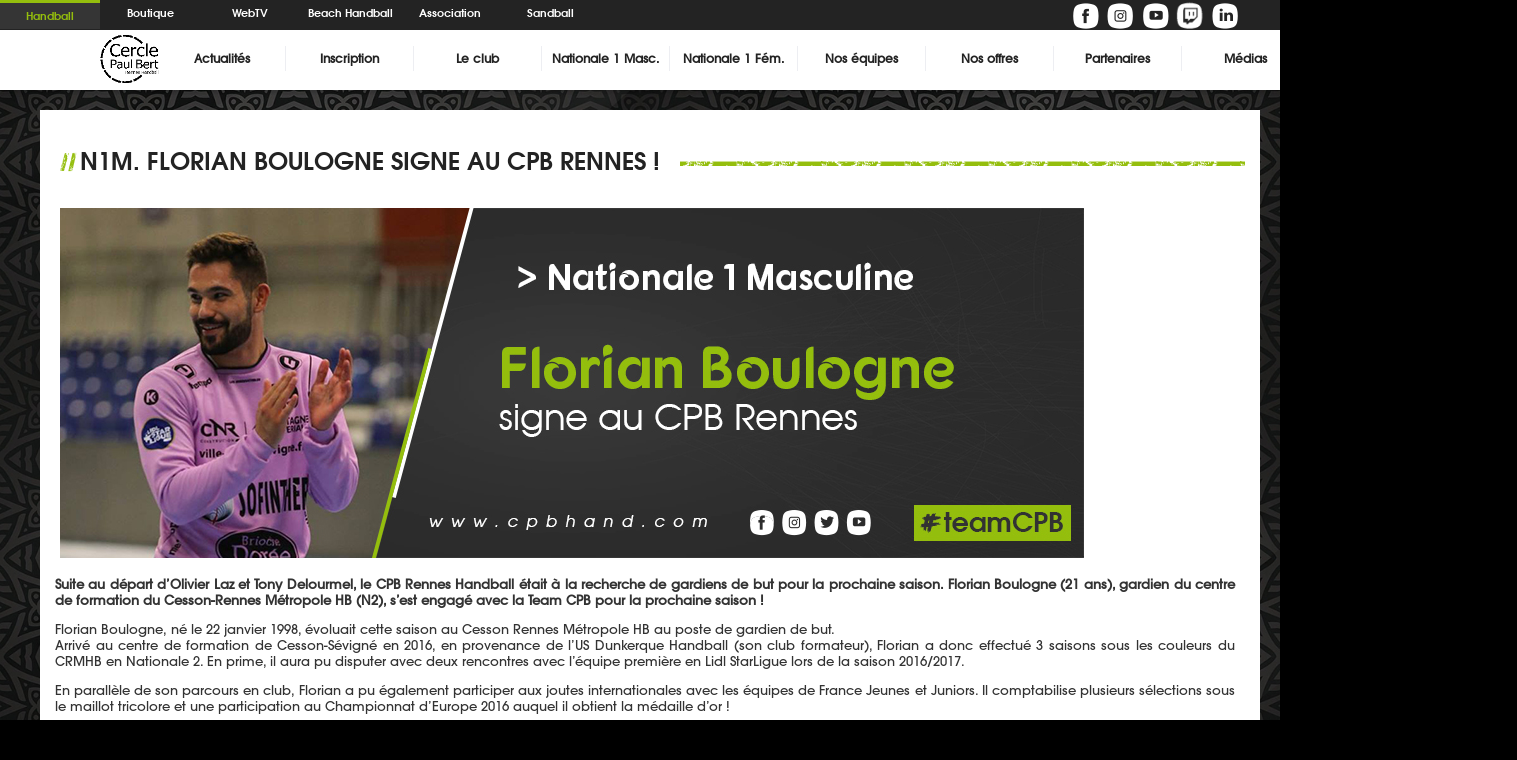

--- FILE ---
content_type: text/html; charset=UTF-8
request_url: https://www.cpbhand.com/n1m-florian-boulogne-signe-cpb-rennes/
body_size: 9943
content:
<!DOCTYPE html PUBLIC "-//W3C//DTD XHTML 1.0 Transitional//EN" "http://www.w3.org/TR/xhtml1/DTD/xhtml1-transitional.dtd">
<html xmlns="http://www.w3.org/1999/xhtml" xml:lang="fr" lang="fr">
<head lang="fr-FR">
<title>Cercle Paul Bert HandballN1M. Florian Boulogne signe au CPB Rennes ! - Cercle Paul Bert Handball</title>
<meta name="viewport" content="width=device-width,initial-scale=1,user-scalable=no" />
<meta http-equiv="Content-Type" content="text/html; UTF-8" />
<link rel="stylesheet" href="https://www.cpbhand.com/wp-content/themes/CPB_Handball/style.css" type="text/css" media="screen" />
<link rel="stylesheet" href="https://www.cpbhand.com/wp-content/themes/CPB_Handball/slide.css" type="text/css" media="screen" />
<meta name='robots' content='index, follow, max-image-preview:large, max-snippet:-1, max-video-preview:-1' />

	<!-- This site is optimized with the Yoast SEO plugin v26.8 - https://yoast.com/product/yoast-seo-wordpress/ -->
	<link rel="canonical" href="https://www.cpbhand.com/n1m-florian-boulogne-signe-cpb-rennes/" />
	<meta property="og:locale" content="fr_FR" />
	<meta property="og:type" content="article" />
	<meta property="og:title" content="N1M. Florian Boulogne signe au CPB Rennes ! - Cercle Paul Bert Handball" />
	<meta property="og:description" content="Suite au départ d&rsquo;Olivier Laz et Tony Delourmel, le CPB Rennes Handball était à la [&hellip;]" />
	<meta property="og:url" content="https://www.cpbhand.com/n1m-florian-boulogne-signe-cpb-rennes/" />
	<meta property="og:site_name" content="Cercle Paul Bert Handball" />
	<meta property="article:publisher" content="https://www.facebook.com/cpbhand" />
	<meta property="article:published_time" content="2019-07-01T15:46:28+00:00" />
	<meta property="article:modified_time" content="2019-07-08T09:16:49+00:00" />
	<meta property="og:image" content="https://www.cpbhand.com/wp-content/uploads/2019/06/Florian-Boulogne-1.jpg" />
	<meta property="og:image:width" content="1024" />
	<meta property="og:image:height" content="350" />
	<meta property="og:image:type" content="image/jpeg" />
	<meta name="author" content="Hugo Andrieux" />
	<meta name="twitter:card" content="summary_large_image" />
	<meta name="twitter:creator" content="@cpbhand" />
	<meta name="twitter:site" content="@cpbhand" />
	<meta name="twitter:label1" content="Écrit par" />
	<meta name="twitter:data1" content="Hugo Andrieux" />
	<meta name="twitter:label2" content="Durée de lecture estimée" />
	<meta name="twitter:data2" content="1 minute" />
	<script type="application/ld+json" class="yoast-schema-graph">{"@context":"https://schema.org","@graph":[{"@type":"Article","@id":"https://www.cpbhand.com/n1m-florian-boulogne-signe-cpb-rennes/#article","isPartOf":{"@id":"https://www.cpbhand.com/n1m-florian-boulogne-signe-cpb-rennes/"},"author":{"name":"Hugo Andrieux","@id":"https://www.cpbhand.com/#/schema/person/b7345a8ede26ea8ccad268a7dd27be5c"},"headline":"N1M. Florian Boulogne signe au CPB Rennes !","datePublished":"2019-07-01T15:46:28+00:00","dateModified":"2019-07-08T09:16:49+00:00","mainEntityOfPage":{"@id":"https://www.cpbhand.com/n1m-florian-boulogne-signe-cpb-rennes/"},"wordCount":249,"image":{"@id":"https://www.cpbhand.com/n1m-florian-boulogne-signe-cpb-rennes/#primaryimage"},"thumbnailUrl":"https://www.cpbhand.com/wp-content/uploads/2019/06/Florian-Boulogne-1.jpg","articleSection":["Actualité","Equipe 1 M"],"inLanguage":"fr-FR"},{"@type":"WebPage","@id":"https://www.cpbhand.com/n1m-florian-boulogne-signe-cpb-rennes/","url":"https://www.cpbhand.com/n1m-florian-boulogne-signe-cpb-rennes/","name":"N1M. Florian Boulogne signe au CPB Rennes ! - Cercle Paul Bert Handball","isPartOf":{"@id":"https://www.cpbhand.com/#website"},"primaryImageOfPage":{"@id":"https://www.cpbhand.com/n1m-florian-boulogne-signe-cpb-rennes/#primaryimage"},"image":{"@id":"https://www.cpbhand.com/n1m-florian-boulogne-signe-cpb-rennes/#primaryimage"},"thumbnailUrl":"https://www.cpbhand.com/wp-content/uploads/2019/06/Florian-Boulogne-1.jpg","datePublished":"2019-07-01T15:46:28+00:00","dateModified":"2019-07-08T09:16:49+00:00","author":{"@id":"https://www.cpbhand.com/#/schema/person/b7345a8ede26ea8ccad268a7dd27be5c"},"breadcrumb":{"@id":"https://www.cpbhand.com/n1m-florian-boulogne-signe-cpb-rennes/#breadcrumb"},"inLanguage":"fr-FR","potentialAction":[{"@type":"ReadAction","target":["https://www.cpbhand.com/n1m-florian-boulogne-signe-cpb-rennes/"]}]},{"@type":"ImageObject","inLanguage":"fr-FR","@id":"https://www.cpbhand.com/n1m-florian-boulogne-signe-cpb-rennes/#primaryimage","url":"https://www.cpbhand.com/wp-content/uploads/2019/06/Florian-Boulogne-1.jpg","contentUrl":"https://www.cpbhand.com/wp-content/uploads/2019/06/Florian-Boulogne-1.jpg","width":1024,"height":350},{"@type":"BreadcrumbList","@id":"https://www.cpbhand.com/n1m-florian-boulogne-signe-cpb-rennes/#breadcrumb","itemListElement":[{"@type":"ListItem","position":1,"name":"Accueil","item":"https://www.cpbhand.com/"},{"@type":"ListItem","position":2,"name":"N1M. Florian Boulogne signe au CPB Rennes !"}]},{"@type":"WebSite","@id":"https://www.cpbhand.com/#website","url":"https://www.cpbhand.com/","name":"Cercle Paul Bert Handball","description":"Cercle Paul Bert Handball","potentialAction":[{"@type":"SearchAction","target":{"@type":"EntryPoint","urlTemplate":"https://www.cpbhand.com/?s={search_term_string}"},"query-input":{"@type":"PropertyValueSpecification","valueRequired":true,"valueName":"search_term_string"}}],"inLanguage":"fr-FR"},{"@type":"Person","@id":"https://www.cpbhand.com/#/schema/person/b7345a8ede26ea8ccad268a7dd27be5c","name":"Hugo Andrieux","url":"https://www.cpbhand.com/author/handrieux/"}]}</script>
	<!-- / Yoast SEO plugin. -->


<link rel="alternate" type="application/rss+xml" title="Cercle Paul Bert Handball &raquo; N1M. Florian Boulogne signe au CPB Rennes ! Flux des commentaires" href="https://www.cpbhand.com/n1m-florian-boulogne-signe-cpb-rennes/feed/" />
<link rel="alternate" title="oEmbed (JSON)" type="application/json+oembed" href="https://www.cpbhand.com/wp-json/oembed/1.0/embed?url=https%3A%2F%2Fwww.cpbhand.com%2Fn1m-florian-boulogne-signe-cpb-rennes%2F" />
<link rel="alternate" title="oEmbed (XML)" type="text/xml+oembed" href="https://www.cpbhand.com/wp-json/oembed/1.0/embed?url=https%3A%2F%2Fwww.cpbhand.com%2Fn1m-florian-boulogne-signe-cpb-rennes%2F&#038;format=xml" />
<style id='wp-img-auto-sizes-contain-inline-css' type='text/css'>
img:is([sizes=auto i],[sizes^="auto," i]){contain-intrinsic-size:3000px 1500px}
/*# sourceURL=wp-img-auto-sizes-contain-inline-css */
</style>
<link rel='stylesheet' id='gs-swiper-css' href='https://www.cpbhand.com/wp-content/plugins/gs-logo-slider/assets/libs/swiper-js/swiper.min.css?ver=3.8.2' type='text/css' media='all' />
<link rel='stylesheet' id='gs-tippyjs-css' href='https://www.cpbhand.com/wp-content/plugins/gs-logo-slider/assets/libs/tippyjs/tippy.css?ver=3.8.2' type='text/css' media='all' />
<link rel='stylesheet' id='gs-logo-public-css' href='https://www.cpbhand.com/wp-content/plugins/gs-logo-slider/assets/css/gs-logo.min.css?ver=3.8.2' type='text/css' media='all' />
<style id='wp-block-library-inline-css' type='text/css'>
:root{--wp-block-synced-color:#7a00df;--wp-block-synced-color--rgb:122,0,223;--wp-bound-block-color:var(--wp-block-synced-color);--wp-editor-canvas-background:#ddd;--wp-admin-theme-color:#007cba;--wp-admin-theme-color--rgb:0,124,186;--wp-admin-theme-color-darker-10:#006ba1;--wp-admin-theme-color-darker-10--rgb:0,107,160.5;--wp-admin-theme-color-darker-20:#005a87;--wp-admin-theme-color-darker-20--rgb:0,90,135;--wp-admin-border-width-focus:2px}@media (min-resolution:192dpi){:root{--wp-admin-border-width-focus:1.5px}}.wp-element-button{cursor:pointer}:root .has-very-light-gray-background-color{background-color:#eee}:root .has-very-dark-gray-background-color{background-color:#313131}:root .has-very-light-gray-color{color:#eee}:root .has-very-dark-gray-color{color:#313131}:root .has-vivid-green-cyan-to-vivid-cyan-blue-gradient-background{background:linear-gradient(135deg,#00d084,#0693e3)}:root .has-purple-crush-gradient-background{background:linear-gradient(135deg,#34e2e4,#4721fb 50%,#ab1dfe)}:root .has-hazy-dawn-gradient-background{background:linear-gradient(135deg,#faaca8,#dad0ec)}:root .has-subdued-olive-gradient-background{background:linear-gradient(135deg,#fafae1,#67a671)}:root .has-atomic-cream-gradient-background{background:linear-gradient(135deg,#fdd79a,#004a59)}:root .has-nightshade-gradient-background{background:linear-gradient(135deg,#330968,#31cdcf)}:root .has-midnight-gradient-background{background:linear-gradient(135deg,#020381,#2874fc)}:root{--wp--preset--font-size--normal:16px;--wp--preset--font-size--huge:42px}.has-regular-font-size{font-size:1em}.has-larger-font-size{font-size:2.625em}.has-normal-font-size{font-size:var(--wp--preset--font-size--normal)}.has-huge-font-size{font-size:var(--wp--preset--font-size--huge)}.has-text-align-center{text-align:center}.has-text-align-left{text-align:left}.has-text-align-right{text-align:right}.has-fit-text{white-space:nowrap!important}#end-resizable-editor-section{display:none}.aligncenter{clear:both}.items-justified-left{justify-content:flex-start}.items-justified-center{justify-content:center}.items-justified-right{justify-content:flex-end}.items-justified-space-between{justify-content:space-between}.screen-reader-text{border:0;clip-path:inset(50%);height:1px;margin:-1px;overflow:hidden;padding:0;position:absolute;width:1px;word-wrap:normal!important}.screen-reader-text:focus{background-color:#ddd;clip-path:none;color:#444;display:block;font-size:1em;height:auto;left:5px;line-height:normal;padding:15px 23px 14px;text-decoration:none;top:5px;width:auto;z-index:100000}html :where(.has-border-color){border-style:solid}html :where([style*=border-top-color]){border-top-style:solid}html :where([style*=border-right-color]){border-right-style:solid}html :where([style*=border-bottom-color]){border-bottom-style:solid}html :where([style*=border-left-color]){border-left-style:solid}html :where([style*=border-width]){border-style:solid}html :where([style*=border-top-width]){border-top-style:solid}html :where([style*=border-right-width]){border-right-style:solid}html :where([style*=border-bottom-width]){border-bottom-style:solid}html :where([style*=border-left-width]){border-left-style:solid}html :where(img[class*=wp-image-]){height:auto;max-width:100%}:where(figure){margin:0 0 1em}html :where(.is-position-sticky){--wp-admin--admin-bar--position-offset:var(--wp-admin--admin-bar--height,0px)}@media screen and (max-width:600px){html :where(.is-position-sticky){--wp-admin--admin-bar--position-offset:0px}}

/*# sourceURL=wp-block-library-inline-css */
</style><style id='global-styles-inline-css' type='text/css'>
:root{--wp--preset--aspect-ratio--square: 1;--wp--preset--aspect-ratio--4-3: 4/3;--wp--preset--aspect-ratio--3-4: 3/4;--wp--preset--aspect-ratio--3-2: 3/2;--wp--preset--aspect-ratio--2-3: 2/3;--wp--preset--aspect-ratio--16-9: 16/9;--wp--preset--aspect-ratio--9-16: 9/16;--wp--preset--color--black: #000000;--wp--preset--color--cyan-bluish-gray: #abb8c3;--wp--preset--color--white: #ffffff;--wp--preset--color--pale-pink: #f78da7;--wp--preset--color--vivid-red: #cf2e2e;--wp--preset--color--luminous-vivid-orange: #ff6900;--wp--preset--color--luminous-vivid-amber: #fcb900;--wp--preset--color--light-green-cyan: #7bdcb5;--wp--preset--color--vivid-green-cyan: #00d084;--wp--preset--color--pale-cyan-blue: #8ed1fc;--wp--preset--color--vivid-cyan-blue: #0693e3;--wp--preset--color--vivid-purple: #9b51e0;--wp--preset--gradient--vivid-cyan-blue-to-vivid-purple: linear-gradient(135deg,rgb(6,147,227) 0%,rgb(155,81,224) 100%);--wp--preset--gradient--light-green-cyan-to-vivid-green-cyan: linear-gradient(135deg,rgb(122,220,180) 0%,rgb(0,208,130) 100%);--wp--preset--gradient--luminous-vivid-amber-to-luminous-vivid-orange: linear-gradient(135deg,rgb(252,185,0) 0%,rgb(255,105,0) 100%);--wp--preset--gradient--luminous-vivid-orange-to-vivid-red: linear-gradient(135deg,rgb(255,105,0) 0%,rgb(207,46,46) 100%);--wp--preset--gradient--very-light-gray-to-cyan-bluish-gray: linear-gradient(135deg,rgb(238,238,238) 0%,rgb(169,184,195) 100%);--wp--preset--gradient--cool-to-warm-spectrum: linear-gradient(135deg,rgb(74,234,220) 0%,rgb(151,120,209) 20%,rgb(207,42,186) 40%,rgb(238,44,130) 60%,rgb(251,105,98) 80%,rgb(254,248,76) 100%);--wp--preset--gradient--blush-light-purple: linear-gradient(135deg,rgb(255,206,236) 0%,rgb(152,150,240) 100%);--wp--preset--gradient--blush-bordeaux: linear-gradient(135deg,rgb(254,205,165) 0%,rgb(254,45,45) 50%,rgb(107,0,62) 100%);--wp--preset--gradient--luminous-dusk: linear-gradient(135deg,rgb(255,203,112) 0%,rgb(199,81,192) 50%,rgb(65,88,208) 100%);--wp--preset--gradient--pale-ocean: linear-gradient(135deg,rgb(255,245,203) 0%,rgb(182,227,212) 50%,rgb(51,167,181) 100%);--wp--preset--gradient--electric-grass: linear-gradient(135deg,rgb(202,248,128) 0%,rgb(113,206,126) 100%);--wp--preset--gradient--midnight: linear-gradient(135deg,rgb(2,3,129) 0%,rgb(40,116,252) 100%);--wp--preset--font-size--small: 13px;--wp--preset--font-size--medium: 20px;--wp--preset--font-size--large: 36px;--wp--preset--font-size--x-large: 42px;--wp--preset--spacing--20: 0.44rem;--wp--preset--spacing--30: 0.67rem;--wp--preset--spacing--40: 1rem;--wp--preset--spacing--50: 1.5rem;--wp--preset--spacing--60: 2.25rem;--wp--preset--spacing--70: 3.38rem;--wp--preset--spacing--80: 5.06rem;--wp--preset--shadow--natural: 6px 6px 9px rgba(0, 0, 0, 0.2);--wp--preset--shadow--deep: 12px 12px 50px rgba(0, 0, 0, 0.4);--wp--preset--shadow--sharp: 6px 6px 0px rgba(0, 0, 0, 0.2);--wp--preset--shadow--outlined: 6px 6px 0px -3px rgb(255, 255, 255), 6px 6px rgb(0, 0, 0);--wp--preset--shadow--crisp: 6px 6px 0px rgb(0, 0, 0);}:where(.is-layout-flex){gap: 0.5em;}:where(.is-layout-grid){gap: 0.5em;}body .is-layout-flex{display: flex;}.is-layout-flex{flex-wrap: wrap;align-items: center;}.is-layout-flex > :is(*, div){margin: 0;}body .is-layout-grid{display: grid;}.is-layout-grid > :is(*, div){margin: 0;}:where(.wp-block-columns.is-layout-flex){gap: 2em;}:where(.wp-block-columns.is-layout-grid){gap: 2em;}:where(.wp-block-post-template.is-layout-flex){gap: 1.25em;}:where(.wp-block-post-template.is-layout-grid){gap: 1.25em;}.has-black-color{color: var(--wp--preset--color--black) !important;}.has-cyan-bluish-gray-color{color: var(--wp--preset--color--cyan-bluish-gray) !important;}.has-white-color{color: var(--wp--preset--color--white) !important;}.has-pale-pink-color{color: var(--wp--preset--color--pale-pink) !important;}.has-vivid-red-color{color: var(--wp--preset--color--vivid-red) !important;}.has-luminous-vivid-orange-color{color: var(--wp--preset--color--luminous-vivid-orange) !important;}.has-luminous-vivid-amber-color{color: var(--wp--preset--color--luminous-vivid-amber) !important;}.has-light-green-cyan-color{color: var(--wp--preset--color--light-green-cyan) !important;}.has-vivid-green-cyan-color{color: var(--wp--preset--color--vivid-green-cyan) !important;}.has-pale-cyan-blue-color{color: var(--wp--preset--color--pale-cyan-blue) !important;}.has-vivid-cyan-blue-color{color: var(--wp--preset--color--vivid-cyan-blue) !important;}.has-vivid-purple-color{color: var(--wp--preset--color--vivid-purple) !important;}.has-black-background-color{background-color: var(--wp--preset--color--black) !important;}.has-cyan-bluish-gray-background-color{background-color: var(--wp--preset--color--cyan-bluish-gray) !important;}.has-white-background-color{background-color: var(--wp--preset--color--white) !important;}.has-pale-pink-background-color{background-color: var(--wp--preset--color--pale-pink) !important;}.has-vivid-red-background-color{background-color: var(--wp--preset--color--vivid-red) !important;}.has-luminous-vivid-orange-background-color{background-color: var(--wp--preset--color--luminous-vivid-orange) !important;}.has-luminous-vivid-amber-background-color{background-color: var(--wp--preset--color--luminous-vivid-amber) !important;}.has-light-green-cyan-background-color{background-color: var(--wp--preset--color--light-green-cyan) !important;}.has-vivid-green-cyan-background-color{background-color: var(--wp--preset--color--vivid-green-cyan) !important;}.has-pale-cyan-blue-background-color{background-color: var(--wp--preset--color--pale-cyan-blue) !important;}.has-vivid-cyan-blue-background-color{background-color: var(--wp--preset--color--vivid-cyan-blue) !important;}.has-vivid-purple-background-color{background-color: var(--wp--preset--color--vivid-purple) !important;}.has-black-border-color{border-color: var(--wp--preset--color--black) !important;}.has-cyan-bluish-gray-border-color{border-color: var(--wp--preset--color--cyan-bluish-gray) !important;}.has-white-border-color{border-color: var(--wp--preset--color--white) !important;}.has-pale-pink-border-color{border-color: var(--wp--preset--color--pale-pink) !important;}.has-vivid-red-border-color{border-color: var(--wp--preset--color--vivid-red) !important;}.has-luminous-vivid-orange-border-color{border-color: var(--wp--preset--color--luminous-vivid-orange) !important;}.has-luminous-vivid-amber-border-color{border-color: var(--wp--preset--color--luminous-vivid-amber) !important;}.has-light-green-cyan-border-color{border-color: var(--wp--preset--color--light-green-cyan) !important;}.has-vivid-green-cyan-border-color{border-color: var(--wp--preset--color--vivid-green-cyan) !important;}.has-pale-cyan-blue-border-color{border-color: var(--wp--preset--color--pale-cyan-blue) !important;}.has-vivid-cyan-blue-border-color{border-color: var(--wp--preset--color--vivid-cyan-blue) !important;}.has-vivid-purple-border-color{border-color: var(--wp--preset--color--vivid-purple) !important;}.has-vivid-cyan-blue-to-vivid-purple-gradient-background{background: var(--wp--preset--gradient--vivid-cyan-blue-to-vivid-purple) !important;}.has-light-green-cyan-to-vivid-green-cyan-gradient-background{background: var(--wp--preset--gradient--light-green-cyan-to-vivid-green-cyan) !important;}.has-luminous-vivid-amber-to-luminous-vivid-orange-gradient-background{background: var(--wp--preset--gradient--luminous-vivid-amber-to-luminous-vivid-orange) !important;}.has-luminous-vivid-orange-to-vivid-red-gradient-background{background: var(--wp--preset--gradient--luminous-vivid-orange-to-vivid-red) !important;}.has-very-light-gray-to-cyan-bluish-gray-gradient-background{background: var(--wp--preset--gradient--very-light-gray-to-cyan-bluish-gray) !important;}.has-cool-to-warm-spectrum-gradient-background{background: var(--wp--preset--gradient--cool-to-warm-spectrum) !important;}.has-blush-light-purple-gradient-background{background: var(--wp--preset--gradient--blush-light-purple) !important;}.has-blush-bordeaux-gradient-background{background: var(--wp--preset--gradient--blush-bordeaux) !important;}.has-luminous-dusk-gradient-background{background: var(--wp--preset--gradient--luminous-dusk) !important;}.has-pale-ocean-gradient-background{background: var(--wp--preset--gradient--pale-ocean) !important;}.has-electric-grass-gradient-background{background: var(--wp--preset--gradient--electric-grass) !important;}.has-midnight-gradient-background{background: var(--wp--preset--gradient--midnight) !important;}.has-small-font-size{font-size: var(--wp--preset--font-size--small) !important;}.has-medium-font-size{font-size: var(--wp--preset--font-size--medium) !important;}.has-large-font-size{font-size: var(--wp--preset--font-size--large) !important;}.has-x-large-font-size{font-size: var(--wp--preset--font-size--x-large) !important;}
/*# sourceURL=global-styles-inline-css */
</style>

<style id='classic-theme-styles-inline-css' type='text/css'>
/*! This file is auto-generated */
.wp-block-button__link{color:#fff;background-color:#32373c;border-radius:9999px;box-shadow:none;text-decoration:none;padding:calc(.667em + 2px) calc(1.333em + 2px);font-size:1.125em}.wp-block-file__button{background:#32373c;color:#fff;text-decoration:none}
/*# sourceURL=/wp-includes/css/classic-themes.min.css */
</style>
<!--n2css--><!--n2js--><script type="text/javascript" src="https://www.cpbhand.com/wp-includes/js/jquery/jquery.min.js?ver=3.7.1" id="jquery-core-js"></script>
<script type="text/javascript" src="https://www.cpbhand.com/wp-includes/js/jquery/jquery-migrate.min.js?ver=3.4.1" id="jquery-migrate-js"></script>
<link rel="https://api.w.org/" href="https://www.cpbhand.com/wp-json/" /><link rel="alternate" title="JSON" type="application/json" href="https://www.cpbhand.com/wp-json/wp/v2/posts/5966" /><link rel="EditURI" type="application/rsd+xml" title="RSD" href="https://www.cpbhand.com/xmlrpc.php?rsd" />
<meta name="generator" content="WordPress 6.9" />
<link rel='shortlink' href='https://www.cpbhand.com/?p=5966' />
<link rel="icon" href="https://www.cpbhand.com/wp-content/uploads/2025/03/cropped-CPB_RENNES_HANDBALL_FB_M-32x32.jpg" sizes="32x32" />
<link rel="icon" href="https://www.cpbhand.com/wp-content/uploads/2025/03/cropped-CPB_RENNES_HANDBALL_FB_M-192x192.jpg" sizes="192x192" />
<link rel="apple-touch-icon" href="https://www.cpbhand.com/wp-content/uploads/2025/03/cropped-CPB_RENNES_HANDBALL_FB_M-180x180.jpg" />
<meta name="msapplication-TileImage" content="https://www.cpbhand.com/wp-content/uploads/2025/03/cropped-CPB_RENNES_HANDBALL_FB_M-270x270.jpg" />
<script type="text/javascript"> // <![CDATA[

jQuery(document).ready(function() {
        //WEBTV
        var webtv_width = jQuery(".webtv").width();
        var webtv_height = webtv_width/1.66;
        jQuery(".webtv").css('height',webtv_height);
        
        //MENU
        var pull = jQuery('#pull');
        menu = jQuery('.nav ul');
                
        jQuery('ul.sub-menu').addClass('children');
        jQuery('li.menu-item-has-children').addClass('page_item_has_children');
        
        jQuery('.nav ul.children').hide();
        
        jQuery('.nav li.page_item_has_children').hover(function () {
                var w = jQuery(window).width();
                if(w > 1024 && pull.is(':hidden')) {
                    
                    jQuery(this).closest('li').find("ul.children").slideDown("fast","linear");
                    jQuery(this).closest('li').find("ul ul.children").hide();
                    }
              
              }, function() {
                  var w = jQuery(window).width();
                  if(w > 1024 && pull.is(':hidden')) {
                        jQuery(this).closest('li').find("ul.children").hide();
                    }
            }
            ); 

        jQuery(pull).click(function() {
                menu.slideToggle();
        });

        jQuery(window).resize(function(){
            
                webtv_width = jQuery(".webtv").width();
                webtv_height = webtv_width/1.66;
                jQuery(".webtv").css('height',webtv_height);
        
                var w = jQuery(this).width();
                if(w > 1024 && pull.is(':hidden'))
                    {
                        menu.removeAttr('style');
                        jQuery('.nav ul.children').hide();
                    }
                
        });

});

jQuery(window).load(function() {
    
    var onImgLoad = function(selector, callback){
            jQuery(selector).each(function(){
                if (this.complete || jQuery(this).height() > 0) {
                    callback.apply(this);
                }
                else {
                    jQuery(this).on('load', function(){
                        callback.apply(this);
                    });
                }
            });
        };
    
    function startSetInterval() {
        timer = setInterval(function()
            {
            jQuery(".slideshow ul li:nth-child(2)").css("opacity", 0.7);
            jQuery(".slideshow ul li:first-child").animate({"opacity": 0.7}, 200,function(){
                jQuery(".slideshow ul li:first-child").appendTo(".slideshow ul");
                jQuery(".slideshow ul li:first-child").animate({"opacity": 1}, 500);
            });
            }, 4000);
        }

    function startSetInterval_partenaires() {
            timer_partenaires = setInterval(function()
                {
                    jQuery(".slideshow_partenaires ul li:first-child").animate({"margin-left":-jQuery(".slideshow_partenaires").width()}, 800, function(){
                       jQuery(".slideshow_partenaires ul li:first-child").css("margin-left",0).appendTo(".slideshow_partenaires ul");
                });
                }, 2000);
            }
    
    //SLIDE
        var timer = null;
        onImgLoad(jQuery('.slideshow li.slide-content a img'), function(){
            jQuery(this).closest('a').html('<img src="' + jQuery(this).closest('a').attr('title') + '" alt="' + jQuery(this).closest('a').attr('title') + '" />');
            jQuery(this).closest('a').prop('title','');
        });
        
        // start function on page load
        startSetInterval();

        // hover behaviour
        jQuery('.slideshow').hover(function() {
          clearInterval(timer);
        },function() {
          startSetInterval();
        });

        jQuery('.slide-direction').hover(function() {
          clearInterval(timer);
        },function() {
          startSetInterval();
        });

        jQuery("ul.slide-direction li a.slide-prev").click(function(){
            jQuery(".slideshow ul li:last-child").css("opacity", 0.7);
                jQuery(".slideshow ul li:first-child").animate({"opacity": 0.7}, 200,function(){
                    jQuery(".slideshow ul li:last-child").prependTo(".slideshow ul");
                    jQuery(".slideshow ul li:first-child").animate({"opacity": 1}, 500);
                });
        });

        jQuery("ul.slide-direction li a.slide-next").click(function(){
        jQuery(".slideshow ul li:nth-child(2)").css("opacity", 0.7);
            jQuery(".slideshow ul li:first-child").animate({"opacity": 0.7}, 200,function(){
                jQuery(".slideshow ul li:first-child").appendTo(".slideshow ul");
                jQuery(".slideshow ul li:first-child").animate({"opacity": 1}, 500);
            });
        });
        
        //PARTENAIRES
        
        onImgLoad(jQuery('.slideshow_partenaires li.partenaires-content:first-child img'), function(){
            //les partanaires prennent la taille du widget
            jQuery(".slideshow_partenaires li.partenaires-content").css('width',jQuery(".slideshow_partenaires").width());
            //on bloque la hauteur du widget avec la hauteur du premier partenaire
            jQuery(".slideshow_partenaires").css('height',jQuery(".slideshow_partenaires ul li:first-child").height());
            //on calcule et d�finit la largeur ul pour un effet slide
            var taille_ul = jQuery(".slideshow_partenaires ul li").length*jQuery(".slideshow_partenaires").width();
            jQuery(".slideshow_partenaires ul").css('width',taille_ul+'px');
        });
        
        var timer_partenaires = null;
        // start function on page load
        startSetInterval_partenaires();

        // hover behaviour
        jQuery('.slideshow_partenaires').hover(function() {
          clearInterval(timer_partenaires);
        },function() {
          startSetInterval_partenaires();
        });

});
        //]]>
</script>
<script>
  (function(i,s,o,g,r,a,m){i['GoogleAnalyticsObject']=r;i[r]=i[r]||function(){
  (i[r].q=i[r].q||[]).push(arguments)},i[r].l=1*new Date();a=s.createElement(o),
  m=s.getElementsByTagName(o)[0];a.async=1;a.src=g;m.parentNode.insertBefore(a,m)
  })(window,document,'script','https://www.google-analytics.com/analytics.js','ga');

  ga('create', 'UA-49376376-17', 'auto');
  ga('send', 'pageview');

</script>

<script src='https://www.google.com/recaptcha/api.js'></script>

</head>

<body><div class="header" id="myHeader">	
<div class="bandeau_header just_mobile">
    <div class="sites_nav">
		<a href="https://www.cpbhand.com/"><headtext2>Handball</headtext2></a>	
        <a href="https://b1.intersport-boutique-club.fr/178-cpb-handball" target="_blank"><headtext>Boutique</headtext></a>
        <a href="https://www.cpbhand.com/live/"><headtext>WebTV</headtext></a>
		<a href="https://www.cpbhand.com/beach/"><headtext>Beach</headtext></a>
        <a href="https://sandballez-a-rennes.org/"><headtext>Sandball</headtext></a>
</div></div>
<div class="bandeau just_mobile"></div>
<div class="bandeau_header not_mobile">
    <div class="logo_club">
		<a href="http://www.cpbhand.com/"><img src="https://www.cpbhand.com/wp-content/themes/CPB_Handball/img/lien0.png" alt="CPB" /></div>
    <div class="sites_nav not_mobile">
        <a href="https://www.cpbhand.com/"><headtext2>Handball</headtext2></a>		
        <a href="https://b1.intersport-boutique-club.fr/178-cpb-handball" target="_blank"><headtext>Boutique</headtext></a>
        <a href="https://www.cpbhand.com/live/"><headtext>WebTV</headtext></a>
		<a href="https://www.cpbhand.com/beach/"><headtext>Beach Handball</headtext></a>
        <a href="https://cerclepaulbert.asso.fr/" target="_blank"><headtext>Association</headtext></a>
        <a href="https://sandballez-a-rennes.org/"><headtext>Sandball</headtext></a>
</div>
	<div class="reseau not_mobile">
        <a href="https://www.facebook.com/Sandballezarennes/" target="_blank"><img src="https://www.cpbhand.com/wp-content/themes/CPB_Handball/img/lien1.png" alt="Facebook" /></a>
        <a href="https://www.instagram.com/cpbhand" target="_blank"><img src="https://www.cpbhand.com/wp-content/themes/CPB_Handball/img/lien3.png" alt="Instagram" /></a>
        <a href="https://www.youtube.com/channel/UCLLdPyVdvk-V96BHzK9obNg" target="_blank"><img src="https://www.cpbhand.com/wp-content/themes/CPB_Handball/img/lien4.png" alt="Youtube" /></a>
        <a href="https://www.twitch.tv/cpbhand" target="_blank"><img src="https://www.cpbhand.com/wp-content/themes/CPB_Handball/img/lien14.png" alt="Twitch" /></a>
        <a href="https://www.linkedin.com/company/cpb-rennes-handball" target="_blank"><img src="https://www.cpbhand.com/wp-content/themes/CPB_Handball/img/lien5.png" alt="Linkedin" /></a></div></div>
<div class="menu">
	<div class="nav clearfix"><a id="pull" href="#"></a>	
<div id="menu-principal" class="menu-top-container"><ul id="menu-top" class="menu"><li id="menu-item-7878" class="menu-item menu-item-type-post_type menu-item-object-page menu-item-has-children menu-item-7878"><a href="https://www.cpbhand.com/actualites/">Actualités</a>
<ul class="sub-menu">
	<li id="menu-item-9673" class="menu-item menu-item-type-post_type menu-item-object-page menu-item-9673"><a href="https://www.cpbhand.com/actualites/">Actualités du club</a></li>
	<li id="menu-item-138" class="menu-item menu-item-type-post_type menu-item-object-page menu-item-138"><a href="https://www.cpbhand.com/nationale-1/">Nationale 1 Masculine</a></li>
	<li id="menu-item-3523" class="menu-item menu-item-type-post_type menu-item-object-page menu-item-3523"><a href="https://www.cpbhand.com/nationale-3-feminine/">Nationale 1 Féminine</a></li>
</ul>
</li>
<li id="menu-item-112" class="menu-item menu-item-type-post_type menu-item-object-page menu-item-112"><a href="https://www.cpbhand.com/inscription/">Inscription</a></li>
<li id="menu-item-13" class="menu-item menu-item-type-custom menu-item-object-custom menu-item-has-children menu-item-13"><a>Le club</a>
<ul class="sub-menu">
	<li id="menu-item-110" class="menu-item menu-item-type-post_type menu-item-object-page menu-item-110"><a href="https://www.cpbhand.com/historique/">Historique</a></li>
	<li id="menu-item-142" class="menu-item menu-item-type-post_type menu-item-object-page menu-item-142"><a href="https://www.cpbhand.com/organigramme/">Organigramme</a></li>
	<li id="menu-item-141" class="menu-item menu-item-type-post_type menu-item-object-page menu-item-141"><a href="https://www.cpbhand.com/nos-salles/">Nos salles</a></li>
	<li id="menu-item-3368" class="menu-item menu-item-type-post_type menu-item-object-page menu-item-3368"><a href="https://www.cpbhand.com/matchs-week-end/">Matchs du week-end</a></li>
	<li id="menu-item-2653" class="menu-item menu-item-type-post_type menu-item-object-page menu-item-2653"><a href="https://www.cpbhand.com/entrainements/">Entraînements</a></li>
	<li id="menu-item-8813" class="menu-item menu-item-type-custom menu-item-object-custom menu-item-8813"><a href="https://b1.intersport-boutique-club.fr/178-cpb-handball">Boutique</a></li>
</ul>
</li>
<li id="menu-item-14" class="menu-item menu-item-type-custom menu-item-object-custom menu-item-has-children menu-item-14"><a>Nationale 1 Masc.</a>
<ul class="sub-menu">
	<li id="menu-item-5932" class="menu-item menu-item-type-post_type menu-item-object-page menu-item-5932"><a href="https://www.cpbhand.com/nationale-1/">Actualités</a></li>
	<li id="menu-item-106" class="menu-item menu-item-type-post_type menu-item-object-page menu-item-106"><a href="https://www.cpbhand.com/calendrier-nationale-1-masculine/">Calendrier &#038; Résultats</a></li>
	<li id="menu-item-113" class="menu-item menu-item-type-post_type menu-item-object-page menu-item-113"><a href="https://www.cpbhand.com/joueurs-et-staff/">Effectif</a></li>
</ul>
</li>
<li id="menu-item-5919" class="menu-item menu-item-type-custom menu-item-object-custom menu-item-has-children menu-item-5919"><a>Nationale 1 Fém.</a>
<ul class="sub-menu">
	<li id="menu-item-5933" class="menu-item menu-item-type-post_type menu-item-object-page menu-item-5933"><a href="https://www.cpbhand.com/nationale-3-feminine/">Actualités</a></li>
	<li id="menu-item-5924" class="menu-item menu-item-type-post_type menu-item-object-page menu-item-5924"><a href="https://www.cpbhand.com/calendrier-nationale-2-feminine/">Calendrier &#038; Résultats</a></li>
	<li id="menu-item-5925" class="menu-item menu-item-type-post_type menu-item-object-page menu-item-5925"><a href="https://www.cpbhand.com/nationale-2f/">Effectif</a></li>
</ul>
</li>
<li id="menu-item-11881" class="menu-item menu-item-type-custom menu-item-object-custom menu-item-has-children menu-item-11881"><a>Nos équipes</a>
<ul class="sub-menu">
	<li id="menu-item-5936" class="menu-item menu-item-type-custom menu-item-object-custom menu-item-has-children menu-item-5936"><a>Equipes Masculines</a>
	<ul class="sub-menu">
		<li id="menu-item-11127" class="menu-item menu-item-type-post_type menu-item-object-page menu-item-11127"><a href="https://www.cpbhand.com/prenationale-masculine/">Nationale 3 Masculine (Eq.2)</a></li>
		<li id="menu-item-8901" class="menu-item menu-item-type-post_type menu-item-object-page menu-item-8901"><a href="https://www.cpbhand.com/seniors-masculins/">Honneur Régional (Eq. 3)</a></li>
		<li id="menu-item-11945" class="menu-item menu-item-type-post_type menu-item-object-page menu-item-11945"><a href="https://www.cpbhand.com/2eme-division-territoriale-eq-5/">2ème division (Eq.4)</a></li>
		<li id="menu-item-11944" class="menu-item menu-item-type-post_type menu-item-object-page menu-item-11944"><a href="https://www.cpbhand.com/3eme-division-territoriale-eq-5/">3ème division (Eq.5)</a></li>
		<li id="menu-item-8917" class="menu-item menu-item-type-post_type menu-item-object-page menu-item-8917"><a href="https://www.cpbhand.com/u18-masculins/">U18 // Masculins</a></li>
		<li id="menu-item-8916" class="menu-item menu-item-type-post_type menu-item-object-page menu-item-8916"><a href="https://www.cpbhand.com/u15-masculins/">U15 // Masculins</a></li>
		<li id="menu-item-8915" class="menu-item menu-item-type-post_type menu-item-object-page menu-item-8915"><a href="https://www.cpbhand.com/u13-masculins/">U13 // Masculins</a></li>
		<li id="menu-item-8914" class="menu-item menu-item-type-post_type menu-item-object-page menu-item-8914"><a href="https://www.cpbhand.com/u11-masculins/">U11 // Masculins</a></li>
	</ul>
</li>
	<li id="menu-item-7635" class="menu-item menu-item-type-custom menu-item-object-custom menu-item-has-children menu-item-7635"><a>Equipes Féminines</a>
	<ul class="sub-menu">
		<li id="menu-item-11128" class="menu-item menu-item-type-post_type menu-item-object-page menu-item-11128"><a href="https://www.cpbhand.com/nationale-3-feminine-effectif/">Nationale 2 Féminine (Eq.2)</a></li>
		<li id="menu-item-8932" class="menu-item menu-item-type-post_type menu-item-object-page menu-item-8932"><a href="https://www.cpbhand.com/seniors-feminines/">Prénationale Féminine (Eq.3)</a></li>
		<li id="menu-item-9789" class="menu-item menu-item-type-post_type menu-item-object-page menu-item-9789"><a href="https://www.cpbhand.com/u18-feminines-2/">U18 // Féminines</a></li>
		<li id="menu-item-8935" class="menu-item menu-item-type-post_type menu-item-object-page menu-item-8935"><a href="https://www.cpbhand.com/u15-feminines/">U15 // Féminines</a></li>
		<li id="menu-item-8934" class="menu-item menu-item-type-post_type menu-item-object-page menu-item-8934"><a href="https://www.cpbhand.com/u13-feminines/">U13 // Féminines</a></li>
		<li id="menu-item-8933" class="menu-item menu-item-type-post_type menu-item-object-page menu-item-8933"><a href="https://www.cpbhand.com/u11-feminines/">U11 // Féminines</a></li>
	</ul>
</li>
</ul>
</li>
<li id="menu-item-11880" class="menu-item menu-item-type-custom menu-item-object-custom menu-item-has-children menu-item-11880"><a>Nos offres</a>
<ul class="sub-menu">
	<li id="menu-item-7640" class="menu-item menu-item-type-post_type menu-item-object-page menu-item-7640"><a href="https://www.cpbhand.com/loisirs/">Hand Loisir</a></li>
	<li id="menu-item-11185" class="menu-item menu-item-type-post_type menu-item-object-page menu-item-11185"><a href="https://www.cpbhand.com/babyhand/">Baby Hand &#8211; 3 à 5 ans</a></li>
	<li id="menu-item-7641" class="menu-item menu-item-type-post_type menu-item-object-page menu-item-7641"><a href="https://www.cpbhand.com/premiers-pas/">Hand 1ers pas &#8211; 5 à 7 ans</a></li>
	<li id="menu-item-11171" class="menu-item menu-item-type-post_type menu-item-object-page menu-item-11171"><a href="https://www.cpbhand.com/minihand/">Mini Hand &#8211; 7 à 9 ans</a></li>
	<li id="menu-item-12751" class="menu-item menu-item-type-post_type menu-item-object-page menu-item-12751"><a href="https://www.cpbhand.com/handfit/">HandFit</a></li>
	<li id="menu-item-11895" class="menu-item menu-item-type-post_type menu-item-object-page menu-item-11895"><a href="https://www.cpbhand.com/macadamhand/">Hand à 4 – Macadam’Hand</a></li>
	<li id="menu-item-11887" class="menu-item menu-item-type-post_type menu-item-object-page menu-item-11887"><a href="https://www.cpbhand.com/beach-handball/">Beach Handball</a></li>
	<li id="menu-item-11892" class="menu-item menu-item-type-custom menu-item-object-custom menu-item-11892"><a href="https://sandballez-a-rennes.org/">Sandball</a></li>
</ul>
</li>
<li id="menu-item-11792" class="menu-item menu-item-type-custom menu-item-object-custom menu-item-has-children menu-item-11792"><a>Partenaires</a>
<ul class="sub-menu">
	<li id="menu-item-153" class="menu-item menu-item-type-post_type menu-item-object-page menu-item-153"><a href="https://www.cpbhand.com/partenairesduclub/">Partenaires</a></li>
	<li id="menu-item-11791" class="menu-item menu-item-type-post_type menu-item-object-page menu-item-11791"><a href="https://www.cpbhand.com/devenezpartenaire/">Devenez Partenaire</a></li>
</ul>
</li>
<li id="menu-item-17" class="menu-item menu-item-type-custom menu-item-object-custom menu-item-has-children menu-item-17"><a>Médias</a>
<ul class="sub-menu">
	<li id="menu-item-8442" class="menu-item menu-item-type-custom menu-item-object-custom menu-item-8442"><a href="https://www.cpbhand.com/live">Web TV</a></li>
	<li id="menu-item-12301" class="menu-item menu-item-type-custom menu-item-object-custom menu-item-12301"><a href="https://www.facebook.com/cpbhand">Page Facebook</a></li>
	<li id="menu-item-12302" class="menu-item menu-item-type-custom menu-item-object-custom menu-item-12302"><a href="https://www.instagram.com/cpbhand">Page Instagram</a></li>
	<li id="menu-item-12303" class="menu-item menu-item-type-custom menu-item-object-custom menu-item-12303"><a href="https://www.linkedin.com/company/30732366">Page Linkedin</a></li>
	<li id="menu-item-12305" class="menu-item menu-item-type-custom menu-item-object-custom menu-item-12305"><a href="https://www.youtube.com/channel/UCLLdPyVdvk-V96BHzK9obNg">Chaine Youtube</a></li>
	<li id="menu-item-12304" class="menu-item menu-item-type-custom menu-item-object-custom menu-item-12304"><a href="https://www.twitch.tv/cpbhand">Live Twitch</a></li>
	<li id="menu-item-13020" class="menu-item menu-item-type-custom menu-item-object-custom menu-item-13020"><a href="https://www.flickr.com/photos/cpbhand/albums">Archives photos</a></li>
</ul>
</li>
<li id="menu-item-154" class="menu-item menu-item-type-post_type menu-item-object-page menu-item-154"><a href="https://www.cpbhand.com/contacts/">Contacts</a></li>
</ul></div></div></div>
<script>
window.onscroll = function() {myFunction()};

var header = document.getElementById("myHeader");
var sticky = header.offsetTop;

function myFunction() {
  if (window.pageYOffset > sticky) {
    header.classList.add("sticky");
  } else {
    header.classList.remove("sticky");
  }
}
</script></div><div class="site_loop">
<div class="content">
<div class="main single">
        <div class="post">
        <div class="bloc_title"><h1 class="post-title"><slash1>//   </slash1>N1M. Florian Boulogne signe au CPB Rennes !</h1><div class="fond_title"></div></div>
        <div class="post-content">
          <p><img fetchpriority="high" decoding="async" class="alignnone size-full wp-image-5968" src="https://www.cpbhand.com/wp-content/uploads/2019/06/Florian-Boulogne-1.jpg" alt="Florian-Boulogne" width="1024" height="350" srcset="https://www.cpbhand.com/wp-content/uploads/2019/06/Florian-Boulogne-1.jpg 1024w, https://www.cpbhand.com/wp-content/uploads/2019/06/Florian-Boulogne-1-300x103.jpg 300w, https://www.cpbhand.com/wp-content/uploads/2019/06/Florian-Boulogne-1-768x263.jpg 768w" sizes="(max-width: 1024px) 100vw, 1024px" /></p>
<p><strong>Suite au départ d&rsquo;Olivier Laz et Tony Delourmel, le CPB Rennes Handball était à la recherche de gardiens de but pour la prochaine saison. Florian Boulogne (21 ans), gardien du</strong><strong> centre de formation du Cesson-Rennes Métropole HB (N2), s&rsquo;est engagé avec la Team CPB pour la prochaine saison !</strong><span id="more-5966"></span></p>
<p>Florian Boulogne,&nbsp;né le 22 janvier 1998, évoluait cette saison au Cesson Rennes Métropole HB au poste de gardien de but.<br />
Arrivé au centre de formation de Cesson-Sévigné en 2016, en provenance de l&rsquo;US Dunkerque Handball (son club formateur), Florian a donc effectué 3 saisons sous les couleurs du CRMHB en Nationale 2. En prime, il aura pu disputer avec deux rencontres avec l&rsquo;équipe première en Lidl StarLigue lors de la saison 2016/2017.</p>
<p>En parallèle de son parcours en club, Florian a pu également participer aux joutes internationales avec les équipes de France Jeunes et Juniors. Il comptabilise plusieurs&nbsp;sélections sous le maillot tricolore et une participation au Championnat d&rsquo;Europe 2016 auquel il obtient la médaille d&rsquo;or !</p>
<p><strong>Réaction de Florian Boulogne :</strong> <em>« Je suis très heureux de m&rsquo;engager avec le&nbsp;CPB Rennes Handball&nbsp;et d&rsquo;avoir la chance d&rsquo;évoluer en Nationale 1 la saison prochaine. J&rsquo;ai hâte de commencer cette nouvelle aventure avec le club et le groupe ! ».</em></p>
<h2>Le joueur</h2>
<p><strong>Florian Boulogne</strong><br />
Né le 22 janvier 1998 à&nbsp;Cucq (62)<br />
21 ans<br />
1m84<br />
Gardien<br />
Ancien club : Dunkerque (N2), Cesson (N2)<br />
Palmarès : Champion d&rsquo;Europe 2018 avec l&rsquo;équipe de France Jeune</p>
<p><img decoding="async" class="alignnone size-full wp-image-5967" src="https://www.cpbhand.com/wp-content/uploads/2019/06/Florian-Boulogne.jpg" alt="Florian-Boulogne" width="2048" height="1367" srcset="https://www.cpbhand.com/wp-content/uploads/2019/06/Florian-Boulogne.jpg 2048w, https://www.cpbhand.com/wp-content/uploads/2019/06/Florian-Boulogne-300x200.jpg 300w, https://www.cpbhand.com/wp-content/uploads/2019/06/Florian-Boulogne-768x513.jpg 768w, https://www.cpbhand.com/wp-content/uploads/2019/06/Florian-Boulogne-1024x684.jpg 1024w" sizes="(max-width: 2048px) 100vw, 2048px" /></p>
<p>&nbsp;</p>
<p>&nbsp;</p>
        </div>
        <p class="post-info">
          1 juillet 2019          </p>
      </div>
    </div>
</div></div> <!--end content-->
<div class="footer">
<div><img src="https://www.cpbhand.com/wp-content/themes/CPB_Handball/img/fond_bottom" alt="Accueil" style="width:100%"/></div>
<div class="mention">	
    &copy; 2025 - Cercle Paul Bert Handball<a href="http://cpbhand.com" target="_blank">http://cpbhand.com</a></div>
<div class="nav_footer clearfix">
</div>
</div>
<script type="speculationrules">
{"prefetch":[{"source":"document","where":{"and":[{"href_matches":"/*"},{"not":{"href_matches":["/wp-*.php","/wp-admin/*","/wp-content/uploads/*","/wp-content/*","/wp-content/plugins/*","/wp-content/themes/CPB_Handball/*","/*\\?(.+)"]}},{"not":{"selector_matches":"a[rel~=\"nofollow\"]"}},{"not":{"selector_matches":".no-prefetch, .no-prefetch a"}}]},"eagerness":"conservative"}]}
</script>
<script type="text/javascript" src="https://www.cpbhand.com/wp-content/plugins/gs-logo-slider/assets/libs/swiper-js/swiper.min.js?ver=3.8.2" id="gs-swiper-js"></script>
<script type="text/javascript" src="https://www.cpbhand.com/wp-content/plugins/gs-logo-slider/assets/libs/tippyjs/tippy-bundle.umd.min.js?ver=3.8.2" id="gs-tippyjs-js"></script>
<script type="text/javascript" src="https://www.cpbhand.com/wp-content/plugins/gs-logo-slider/assets/libs/images-loaded/images-loaded.min.js?ver=3.8.2" id="gs-images-loaded-js"></script>
<script type="text/javascript" src="https://www.cpbhand.com/wp-content/plugins/gs-logo-slider/assets/js/gs-logo.min.js?ver=3.8.2" id="gs-logo-public-js"></script>
<script type="text/javascript" src="https://www.cpbhand.com/wp-content/plugins/flip-boxes/assets/js/remove-grid.js?ver=1.9.7" id="cfb-remove-grid-js"></script>
